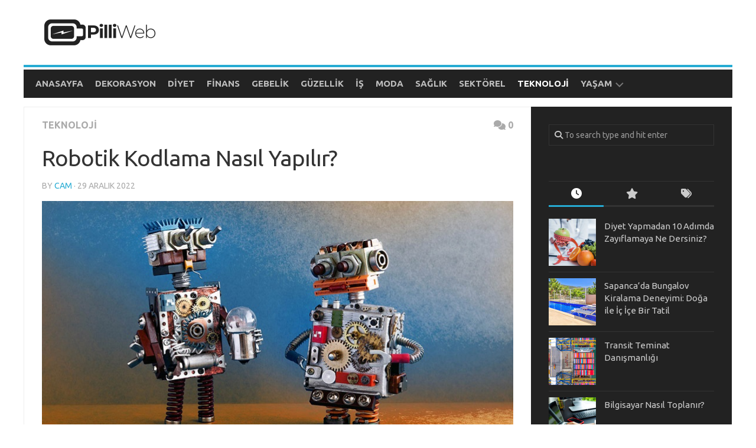

--- FILE ---
content_type: text/html; charset=UTF-8
request_url: https://www.pilliweb.com/robotik-kodlama-nasil-yapilir/
body_size: 11685
content:
<!DOCTYPE html> 
<html class="no-js" lang="tr" prefix="og: https://ogp.me/ns#">
<head>
<meta charset="UTF-8">
<meta name="viewport" content="width=device-width, initial-scale=1.0">
<link rel="profile" href="https://gmpg.org/xfn/11">
<style>img:is([sizes="auto" i], [sizes^="auto," i]) { contain-intrinsic-size: 3000px 1500px }</style>
<script>document.documentElement.className = document.documentElement.className.replace("no-js","js");</script>
<!-- Rank Math&#039;a Göre Arama Motoru Optimizasyonu - https://rankmath.com/ -->
<title>Robotik Kodlama Nasıl Yapılır? | Pilli Web</title>
<meta name="description" content="Robotik kodlama, robotların programlanması ve yönetilmesine yönelik bir faaliyet olup, çeşitli robotik platformlar ve programlama dilleri kullanılarak"/>
<meta name="robots" content="follow, index, max-snippet:-1, max-video-preview:-1, max-image-preview:large"/>
<link rel="canonical" href="https://www.pilliweb.com/robotik-kodlama-nasil-yapilir/" />
<meta property="og:locale" content="tr_TR" />
<meta property="og:type" content="article" />
<meta property="og:title" content="Robotik Kodlama Nasıl Yapılır? | Pilli Web" />
<meta property="og:description" content="Robotik kodlama, robotların programlanması ve yönetilmesine yönelik bir faaliyet olup, çeşitli robotik platformlar ve programlama dilleri kullanılarak" />
<meta property="og:url" content="https://www.pilliweb.com/robotik-kodlama-nasil-yapilir/" />
<meta property="og:site_name" content="Pilli Web" />
<meta property="article:section" content="Teknoloji" />
<meta property="og:image" content="https://www.pilliweb.com/wp-content/uploads/2022/12/robotik-kodlama-nasil-yapilir.jpeg" />
<meta property="og:image:secure_url" content="https://www.pilliweb.com/wp-content/uploads/2022/12/robotik-kodlama-nasil-yapilir.jpeg" />
<meta property="og:image:width" content="800" />
<meta property="og:image:height" content="450" />
<meta property="og:image:alt" content="robotik kodlama nasıl yapılır" />
<meta property="og:image:type" content="image/jpeg" />
<meta property="article:published_time" content="2022-12-29T17:42:00+03:00" />
<meta name="twitter:card" content="summary_large_image" />
<meta name="twitter:title" content="Robotik Kodlama Nasıl Yapılır? | Pilli Web" />
<meta name="twitter:description" content="Robotik kodlama, robotların programlanması ve yönetilmesine yönelik bir faaliyet olup, çeşitli robotik platformlar ve programlama dilleri kullanılarak" />
<meta name="twitter:image" content="https://www.pilliweb.com/wp-content/uploads/2022/12/robotik-kodlama-nasil-yapilir.jpeg" />
<meta name="twitter:label1" content="Yazan" />
<meta name="twitter:data1" content="cam" />
<meta name="twitter:label2" content="Okuma süresi" />
<meta name="twitter:data2" content="1 dakika" />
<script type="application/ld+json" class="rank-math-schema">{"@context":"https://schema.org","@graph":[{"@type":["Person","Organization"],"@id":"https://www.pilliweb.com/#person","name":"cam","logo":{"@type":"ImageObject","@id":"https://www.pilliweb.com/#logo","url":"https://www.pilliweb.com/wp-content/uploads/2020/06/pilli-logo.png","contentUrl":"https://www.pilliweb.com/wp-content/uploads/2020/06/pilli-logo.png","caption":"Pilli Web","inLanguage":"tr","width":"400","height":"120"},"image":{"@type":"ImageObject","@id":"https://www.pilliweb.com/#logo","url":"https://www.pilliweb.com/wp-content/uploads/2020/06/pilli-logo.png","contentUrl":"https://www.pilliweb.com/wp-content/uploads/2020/06/pilli-logo.png","caption":"Pilli Web","inLanguage":"tr","width":"400","height":"120"}},{"@type":"WebSite","@id":"https://www.pilliweb.com/#website","url":"https://www.pilliweb.com","name":"Pilli Web","publisher":{"@id":"https://www.pilliweb.com/#person"},"inLanguage":"tr"},{"@type":"ImageObject","@id":"https://www.pilliweb.com/wp-content/uploads/2022/12/robotik-kodlama-nasil-yapilir.jpeg","url":"https://www.pilliweb.com/wp-content/uploads/2022/12/robotik-kodlama-nasil-yapilir.jpeg","width":"800","height":"450","caption":"robotik kodlama nas\u0131l yap\u0131l\u0131r","inLanguage":"tr"},{"@type":"WebPage","@id":"https://www.pilliweb.com/robotik-kodlama-nasil-yapilir/#webpage","url":"https://www.pilliweb.com/robotik-kodlama-nasil-yapilir/","name":"Robotik Kodlama Nas\u0131l Yap\u0131l\u0131r? | Pilli Web","datePublished":"2022-12-29T17:42:00+03:00","dateModified":"2022-12-29T17:42:00+03:00","isPartOf":{"@id":"https://www.pilliweb.com/#website"},"primaryImageOfPage":{"@id":"https://www.pilliweb.com/wp-content/uploads/2022/12/robotik-kodlama-nasil-yapilir.jpeg"},"inLanguage":"tr"},{"@type":"Person","@id":"https://www.pilliweb.com/robotik-kodlama-nasil-yapilir/#author","name":"cam","image":{"@type":"ImageObject","@id":"https://secure.gravatar.com/avatar/1908474136f48ef2c7bbafcf04ab1f9cd357f4404e318592b5655dd04214c475?s=96&amp;d=mm&amp;r=g","url":"https://secure.gravatar.com/avatar/1908474136f48ef2c7bbafcf04ab1f9cd357f4404e318592b5655dd04214c475?s=96&amp;d=mm&amp;r=g","caption":"cam","inLanguage":"tr"}},{"@type":"BlogPosting","headline":"Robotik Kodlama Nas\u0131l Yap\u0131l\u0131r? | Pilli Web","datePublished":"2022-12-29T17:42:00+03:00","dateModified":"2022-12-29T17:42:00+03:00","articleSection":"Teknoloji","author":{"@id":"https://www.pilliweb.com/robotik-kodlama-nasil-yapilir/#author","name":"cam"},"publisher":{"@id":"https://www.pilliweb.com/#person"},"description":"Robotik kodlama, robotlar\u0131n programlanmas\u0131 ve y\u00f6netilmesine y\u00f6nelik bir faaliyet olup, \u00e7e\u015fitli robotik platformlar ve programlama dilleri kullan\u0131larak","name":"Robotik Kodlama Nas\u0131l Yap\u0131l\u0131r? | Pilli Web","@id":"https://www.pilliweb.com/robotik-kodlama-nasil-yapilir/#richSnippet","isPartOf":{"@id":"https://www.pilliweb.com/robotik-kodlama-nasil-yapilir/#webpage"},"image":{"@id":"https://www.pilliweb.com/wp-content/uploads/2022/12/robotik-kodlama-nasil-yapilir.jpeg"},"inLanguage":"tr","mainEntityOfPage":{"@id":"https://www.pilliweb.com/robotik-kodlama-nasil-yapilir/#webpage"}}]}</script>
<!-- /Rank Math WordPress SEO eklentisi -->
<link rel='dns-prefetch' href='//www.googletagmanager.com' />
<link rel='dns-prefetch' href='//fonts.googleapis.com' />
<link rel='dns-prefetch' href='//pagead2.googlesyndication.com' />
<link rel="alternate" type="application/rss+xml" title="Pilli Web &raquo; akışı" href="https://www.pilliweb.com/feed/" />
<link rel="alternate" type="application/rss+xml" title="Pilli Web &raquo; yorum akışı" href="https://www.pilliweb.com/comments/feed/" />
<link rel="alternate" type="application/rss+xml" title="Pilli Web &raquo; Robotik Kodlama Nasıl Yapılır? yorum akışı" href="https://www.pilliweb.com/robotik-kodlama-nasil-yapilir/feed/" />
<!-- <link rel='stylesheet' id='wp-block-library-css' href='https://www.pilliweb.com/wp-includes/css/dist/block-library/style.min.css?ver=6.8.1' type='text/css' media='all' /> -->
<link rel="stylesheet" type="text/css" href="//www.pilliweb.com/wp-content/cache/wpfc-minified/fs4q8pcz/44205.css" media="all"/>
<style id='classic-theme-styles-inline-css' type='text/css'>
/*! This file is auto-generated */
.wp-block-button__link{color:#fff;background-color:#32373c;border-radius:9999px;box-shadow:none;text-decoration:none;padding:calc(.667em + 2px) calc(1.333em + 2px);font-size:1.125em}.wp-block-file__button{background:#32373c;color:#fff;text-decoration:none}
</style>
<style id='rank-math-toc-block-style-inline-css' type='text/css'>
.wp-block-rank-math-toc-block nav ol{counter-reset:item}.wp-block-rank-math-toc-block nav ol li{display:block}.wp-block-rank-math-toc-block nav ol li:before{content:counters(item, ".") ". ";counter-increment:item}
</style>
<style id='rank-math-rich-snippet-style-inline-css' type='text/css'>
/*!
* Plugin:  Rank Math
* URL: https://rankmath.com/wordpress/plugin/seo-suite/
* Name:  rank-math-review-snippet.css
*/@-webkit-keyframes spin{0%{-webkit-transform:rotate(0deg)}100%{-webkit-transform:rotate(-360deg)}}@keyframes spin{0%{-webkit-transform:rotate(0deg)}100%{-webkit-transform:rotate(-360deg)}}@keyframes bounce{from{-webkit-transform:translateY(0px);transform:translateY(0px)}to{-webkit-transform:translateY(-5px);transform:translateY(-5px)}}@-webkit-keyframes bounce{from{-webkit-transform:translateY(0px);transform:translateY(0px)}to{-webkit-transform:translateY(-5px);transform:translateY(-5px)}}@-webkit-keyframes loading{0%{background-size:20% 50% ,20% 50% ,20% 50%}20%{background-size:20% 20% ,20% 50% ,20% 50%}40%{background-size:20% 100%,20% 20% ,20% 50%}60%{background-size:20% 50% ,20% 100%,20% 20%}80%{background-size:20% 50% ,20% 50% ,20% 100%}100%{background-size:20% 50% ,20% 50% ,20% 50%}}@keyframes loading{0%{background-size:20% 50% ,20% 50% ,20% 50%}20%{background-size:20% 20% ,20% 50% ,20% 50%}40%{background-size:20% 100%,20% 20% ,20% 50%}60%{background-size:20% 50% ,20% 100%,20% 20%}80%{background-size:20% 50% ,20% 50% ,20% 100%}100%{background-size:20% 50% ,20% 50% ,20% 50%}}:root{--rankmath-wp-adminbar-height: 0}#rank-math-rich-snippet-wrapper{overflow:hidden}#rank-math-rich-snippet-wrapper h5.rank-math-title{display:block;font-size:18px;line-height:1.4}#rank-math-rich-snippet-wrapper .rank-math-review-image{float:right;max-width:40%;margin-left:15px}#rank-math-rich-snippet-wrapper .rank-math-review-data{margin-bottom:15px}#rank-math-rich-snippet-wrapper .rank-math-total-wrapper{width:100%;padding:0 0 20px 0;float:left;clear:both;position:relative;-webkit-box-sizing:border-box;box-sizing:border-box}#rank-math-rich-snippet-wrapper .rank-math-total-wrapper .rank-math-total{border:0;display:block;margin:0;width:auto;float:left;text-align:left;padding:0;font-size:24px;line-height:1;font-weight:700;-webkit-box-sizing:border-box;box-sizing:border-box;overflow:hidden}#rank-math-rich-snippet-wrapper .rank-math-total-wrapper .rank-math-review-star{float:left;margin-left:15px;margin-top:5px;position:relative;z-index:99;line-height:1}#rank-math-rich-snippet-wrapper .rank-math-total-wrapper .rank-math-review-star .rank-math-review-result-wrapper{display:inline-block;white-space:nowrap;position:relative;color:#e7e7e7}#rank-math-rich-snippet-wrapper .rank-math-total-wrapper .rank-math-review-star .rank-math-review-result-wrapper .rank-math-review-result{position:absolute;top:0;left:0;overflow:hidden;white-space:nowrap;color:#ffbe01}#rank-math-rich-snippet-wrapper .rank-math-total-wrapper .rank-math-review-star .rank-math-review-result-wrapper i{font-size:18px;-webkit-text-stroke-width:1px;font-style:normal;padding:0 2px;line-height:inherit}#rank-math-rich-snippet-wrapper .rank-math-total-wrapper .rank-math-review-star .rank-math-review-result-wrapper i:before{content:"\2605"}body.rtl #rank-math-rich-snippet-wrapper .rank-math-review-image{float:left;margin-left:0;margin-right:15px}body.rtl #rank-math-rich-snippet-wrapper .rank-math-total-wrapper .rank-math-total{float:right}body.rtl #rank-math-rich-snippet-wrapper .rank-math-total-wrapper .rank-math-review-star{float:right;margin-left:0;margin-right:15px}body.rtl #rank-math-rich-snippet-wrapper .rank-math-total-wrapper .rank-math-review-star .rank-math-review-result{left:auto;right:0}@media screen and (max-width: 480px){#rank-math-rich-snippet-wrapper .rank-math-review-image{display:block;max-width:100%;width:100%;text-align:center;margin-right:0}#rank-math-rich-snippet-wrapper .rank-math-review-data{clear:both}}.clear{clear:both}
</style>
<style id='global-styles-inline-css' type='text/css'>
:root{--wp--preset--aspect-ratio--square: 1;--wp--preset--aspect-ratio--4-3: 4/3;--wp--preset--aspect-ratio--3-4: 3/4;--wp--preset--aspect-ratio--3-2: 3/2;--wp--preset--aspect-ratio--2-3: 2/3;--wp--preset--aspect-ratio--16-9: 16/9;--wp--preset--aspect-ratio--9-16: 9/16;--wp--preset--color--black: #000000;--wp--preset--color--cyan-bluish-gray: #abb8c3;--wp--preset--color--white: #ffffff;--wp--preset--color--pale-pink: #f78da7;--wp--preset--color--vivid-red: #cf2e2e;--wp--preset--color--luminous-vivid-orange: #ff6900;--wp--preset--color--luminous-vivid-amber: #fcb900;--wp--preset--color--light-green-cyan: #7bdcb5;--wp--preset--color--vivid-green-cyan: #00d084;--wp--preset--color--pale-cyan-blue: #8ed1fc;--wp--preset--color--vivid-cyan-blue: #0693e3;--wp--preset--color--vivid-purple: #9b51e0;--wp--preset--gradient--vivid-cyan-blue-to-vivid-purple: linear-gradient(135deg,rgba(6,147,227,1) 0%,rgb(155,81,224) 100%);--wp--preset--gradient--light-green-cyan-to-vivid-green-cyan: linear-gradient(135deg,rgb(122,220,180) 0%,rgb(0,208,130) 100%);--wp--preset--gradient--luminous-vivid-amber-to-luminous-vivid-orange: linear-gradient(135deg,rgba(252,185,0,1) 0%,rgba(255,105,0,1) 100%);--wp--preset--gradient--luminous-vivid-orange-to-vivid-red: linear-gradient(135deg,rgba(255,105,0,1) 0%,rgb(207,46,46) 100%);--wp--preset--gradient--very-light-gray-to-cyan-bluish-gray: linear-gradient(135deg,rgb(238,238,238) 0%,rgb(169,184,195) 100%);--wp--preset--gradient--cool-to-warm-spectrum: linear-gradient(135deg,rgb(74,234,220) 0%,rgb(151,120,209) 20%,rgb(207,42,186) 40%,rgb(238,44,130) 60%,rgb(251,105,98) 80%,rgb(254,248,76) 100%);--wp--preset--gradient--blush-light-purple: linear-gradient(135deg,rgb(255,206,236) 0%,rgb(152,150,240) 100%);--wp--preset--gradient--blush-bordeaux: linear-gradient(135deg,rgb(254,205,165) 0%,rgb(254,45,45) 50%,rgb(107,0,62) 100%);--wp--preset--gradient--luminous-dusk: linear-gradient(135deg,rgb(255,203,112) 0%,rgb(199,81,192) 50%,rgb(65,88,208) 100%);--wp--preset--gradient--pale-ocean: linear-gradient(135deg,rgb(255,245,203) 0%,rgb(182,227,212) 50%,rgb(51,167,181) 100%);--wp--preset--gradient--electric-grass: linear-gradient(135deg,rgb(202,248,128) 0%,rgb(113,206,126) 100%);--wp--preset--gradient--midnight: linear-gradient(135deg,rgb(2,3,129) 0%,rgb(40,116,252) 100%);--wp--preset--font-size--small: 13px;--wp--preset--font-size--medium: 20px;--wp--preset--font-size--large: 36px;--wp--preset--font-size--x-large: 42px;--wp--preset--spacing--20: 0.44rem;--wp--preset--spacing--30: 0.67rem;--wp--preset--spacing--40: 1rem;--wp--preset--spacing--50: 1.5rem;--wp--preset--spacing--60: 2.25rem;--wp--preset--spacing--70: 3.38rem;--wp--preset--spacing--80: 5.06rem;--wp--preset--shadow--natural: 6px 6px 9px rgba(0, 0, 0, 0.2);--wp--preset--shadow--deep: 12px 12px 50px rgba(0, 0, 0, 0.4);--wp--preset--shadow--sharp: 6px 6px 0px rgba(0, 0, 0, 0.2);--wp--preset--shadow--outlined: 6px 6px 0px -3px rgba(255, 255, 255, 1), 6px 6px rgba(0, 0, 0, 1);--wp--preset--shadow--crisp: 6px 6px 0px rgba(0, 0, 0, 1);}:where(.is-layout-flex){gap: 0.5em;}:where(.is-layout-grid){gap: 0.5em;}body .is-layout-flex{display: flex;}.is-layout-flex{flex-wrap: wrap;align-items: center;}.is-layout-flex > :is(*, div){margin: 0;}body .is-layout-grid{display: grid;}.is-layout-grid > :is(*, div){margin: 0;}:where(.wp-block-columns.is-layout-flex){gap: 2em;}:where(.wp-block-columns.is-layout-grid){gap: 2em;}:where(.wp-block-post-template.is-layout-flex){gap: 1.25em;}:where(.wp-block-post-template.is-layout-grid){gap: 1.25em;}.has-black-color{color: var(--wp--preset--color--black) !important;}.has-cyan-bluish-gray-color{color: var(--wp--preset--color--cyan-bluish-gray) !important;}.has-white-color{color: var(--wp--preset--color--white) !important;}.has-pale-pink-color{color: var(--wp--preset--color--pale-pink) !important;}.has-vivid-red-color{color: var(--wp--preset--color--vivid-red) !important;}.has-luminous-vivid-orange-color{color: var(--wp--preset--color--luminous-vivid-orange) !important;}.has-luminous-vivid-amber-color{color: var(--wp--preset--color--luminous-vivid-amber) !important;}.has-light-green-cyan-color{color: var(--wp--preset--color--light-green-cyan) !important;}.has-vivid-green-cyan-color{color: var(--wp--preset--color--vivid-green-cyan) !important;}.has-pale-cyan-blue-color{color: var(--wp--preset--color--pale-cyan-blue) !important;}.has-vivid-cyan-blue-color{color: var(--wp--preset--color--vivid-cyan-blue) !important;}.has-vivid-purple-color{color: var(--wp--preset--color--vivid-purple) !important;}.has-black-background-color{background-color: var(--wp--preset--color--black) !important;}.has-cyan-bluish-gray-background-color{background-color: var(--wp--preset--color--cyan-bluish-gray) !important;}.has-white-background-color{background-color: var(--wp--preset--color--white) !important;}.has-pale-pink-background-color{background-color: var(--wp--preset--color--pale-pink) !important;}.has-vivid-red-background-color{background-color: var(--wp--preset--color--vivid-red) !important;}.has-luminous-vivid-orange-background-color{background-color: var(--wp--preset--color--luminous-vivid-orange) !important;}.has-luminous-vivid-amber-background-color{background-color: var(--wp--preset--color--luminous-vivid-amber) !important;}.has-light-green-cyan-background-color{background-color: var(--wp--preset--color--light-green-cyan) !important;}.has-vivid-green-cyan-background-color{background-color: var(--wp--preset--color--vivid-green-cyan) !important;}.has-pale-cyan-blue-background-color{background-color: var(--wp--preset--color--pale-cyan-blue) !important;}.has-vivid-cyan-blue-background-color{background-color: var(--wp--preset--color--vivid-cyan-blue) !important;}.has-vivid-purple-background-color{background-color: var(--wp--preset--color--vivid-purple) !important;}.has-black-border-color{border-color: var(--wp--preset--color--black) !important;}.has-cyan-bluish-gray-border-color{border-color: var(--wp--preset--color--cyan-bluish-gray) !important;}.has-white-border-color{border-color: var(--wp--preset--color--white) !important;}.has-pale-pink-border-color{border-color: var(--wp--preset--color--pale-pink) !important;}.has-vivid-red-border-color{border-color: var(--wp--preset--color--vivid-red) !important;}.has-luminous-vivid-orange-border-color{border-color: var(--wp--preset--color--luminous-vivid-orange) !important;}.has-luminous-vivid-amber-border-color{border-color: var(--wp--preset--color--luminous-vivid-amber) !important;}.has-light-green-cyan-border-color{border-color: var(--wp--preset--color--light-green-cyan) !important;}.has-vivid-green-cyan-border-color{border-color: var(--wp--preset--color--vivid-green-cyan) !important;}.has-pale-cyan-blue-border-color{border-color: var(--wp--preset--color--pale-cyan-blue) !important;}.has-vivid-cyan-blue-border-color{border-color: var(--wp--preset--color--vivid-cyan-blue) !important;}.has-vivid-purple-border-color{border-color: var(--wp--preset--color--vivid-purple) !important;}.has-vivid-cyan-blue-to-vivid-purple-gradient-background{background: var(--wp--preset--gradient--vivid-cyan-blue-to-vivid-purple) !important;}.has-light-green-cyan-to-vivid-green-cyan-gradient-background{background: var(--wp--preset--gradient--light-green-cyan-to-vivid-green-cyan) !important;}.has-luminous-vivid-amber-to-luminous-vivid-orange-gradient-background{background: var(--wp--preset--gradient--luminous-vivid-amber-to-luminous-vivid-orange) !important;}.has-luminous-vivid-orange-to-vivid-red-gradient-background{background: var(--wp--preset--gradient--luminous-vivid-orange-to-vivid-red) !important;}.has-very-light-gray-to-cyan-bluish-gray-gradient-background{background: var(--wp--preset--gradient--very-light-gray-to-cyan-bluish-gray) !important;}.has-cool-to-warm-spectrum-gradient-background{background: var(--wp--preset--gradient--cool-to-warm-spectrum) !important;}.has-blush-light-purple-gradient-background{background: var(--wp--preset--gradient--blush-light-purple) !important;}.has-blush-bordeaux-gradient-background{background: var(--wp--preset--gradient--blush-bordeaux) !important;}.has-luminous-dusk-gradient-background{background: var(--wp--preset--gradient--luminous-dusk) !important;}.has-pale-ocean-gradient-background{background: var(--wp--preset--gradient--pale-ocean) !important;}.has-electric-grass-gradient-background{background: var(--wp--preset--gradient--electric-grass) !important;}.has-midnight-gradient-background{background: var(--wp--preset--gradient--midnight) !important;}.has-small-font-size{font-size: var(--wp--preset--font-size--small) !important;}.has-medium-font-size{font-size: var(--wp--preset--font-size--medium) !important;}.has-large-font-size{font-size: var(--wp--preset--font-size--large) !important;}.has-x-large-font-size{font-size: var(--wp--preset--font-size--x-large) !important;}
:where(.wp-block-post-template.is-layout-flex){gap: 1.25em;}:where(.wp-block-post-template.is-layout-grid){gap: 1.25em;}
:where(.wp-block-columns.is-layout-flex){gap: 2em;}:where(.wp-block-columns.is-layout-grid){gap: 2em;}
:root :where(.wp-block-pullquote){font-size: 1.5em;line-height: 1.6;}
</style>
<!-- <link rel='stylesheet' id='ez-toc-css' href='https://www.pilliweb.com/wp-content/plugins/easy-table-of-contents/assets/css/screen.min.css?ver=2.0.72' type='text/css' media='all' /> -->
<link rel="stylesheet" type="text/css" href="//www.pilliweb.com/wp-content/cache/wpfc-minified/20g427fu/4420n.css" media="all"/>
<style id='ez-toc-inline-css' type='text/css'>
div#ez-toc-container .ez-toc-title {font-size: 100%;}div#ez-toc-container .ez-toc-title {font-weight: 700;}div#ez-toc-container ul li {font-size: 95%;}div#ez-toc-container ul li {font-weight: 500;}div#ez-toc-container nav ul ul li {font-size: 90%;}div#ez-toc-container {width: 100%;}
.ez-toc-container-direction {direction: ltr;}.ez-toc-counter ul{counter-reset: item ;}.ez-toc-counter nav ul li a::before {content: counters(item, '.', decimal) '. ';display: inline-block;counter-increment: item;flex-grow: 0;flex-shrink: 0;margin-right: .2em; float: left; }.ez-toc-widget-direction {direction: ltr;}.ez-toc-widget-container ul{counter-reset: item ;}.ez-toc-widget-container nav ul li a::before {content: counters(item, '.', decimal) '. ';display: inline-block;counter-increment: item;flex-grow: 0;flex-shrink: 0;margin-right: .2em; float: left; }
</style>
<!-- <link rel='stylesheet' id='kontrast-style-css' href='https://www.pilliweb.com/wp-content/themes/kontrast/style.css?ver=6.8.1' type='text/css' media='all' /> -->
<link rel="stylesheet" type="text/css" href="//www.pilliweb.com/wp-content/cache/wpfc-minified/fs6mic3j/44205.css" media="all"/>
<style id='kontrast-style-inline-css' type='text/css'>
body { font-family: "Ubuntu", Arial, sans-serif; }
.container-inner, #nav-topbar-nav.nav-menu:not(.mobile) { max-width: 1200px; }
</style>
<!-- <link rel='stylesheet' id='kontrast-responsive-css' href='https://www.pilliweb.com/wp-content/themes/kontrast/responsive.css?ver=6.8.1' type='text/css' media='all' /> -->
<!-- <link rel='stylesheet' id='kontrast-font-awesome-css' href='https://www.pilliweb.com/wp-content/themes/kontrast/fonts/all.min.css?ver=6.8.1' type='text/css' media='all' /> -->
<link rel="stylesheet" type="text/css" href="//www.pilliweb.com/wp-content/cache/wpfc-minified/gi21ivx/44205.css" media="all"/>
<link rel='stylesheet' id='ubuntu-css' href='//fonts.googleapis.com/css?family=Ubuntu%3A400%2C400italic%2C300italic%2C300%2C700&#038;subset=latin%2Clatin-ext&#038;ver=6.8.1' type='text/css' media='all' />
<style id='akismet-widget-style-inline-css' type='text/css'>
.a-stats {
--akismet-color-mid-green: #357b49;
--akismet-color-white: #fff;
--akismet-color-light-grey: #f6f7f7;
max-width: 350px;
width: auto;
}
.a-stats * {
all: unset;
box-sizing: border-box;
}
.a-stats strong {
font-weight: 600;
}
.a-stats a.a-stats__link,
.a-stats a.a-stats__link:visited,
.a-stats a.a-stats__link:active {
background: var(--akismet-color-mid-green);
border: none;
box-shadow: none;
border-radius: 8px;
color: var(--akismet-color-white);
cursor: pointer;
display: block;
font-family: -apple-system, BlinkMacSystemFont, 'Segoe UI', 'Roboto', 'Oxygen-Sans', 'Ubuntu', 'Cantarell', 'Helvetica Neue', sans-serif;
font-weight: 500;
padding: 12px;
text-align: center;
text-decoration: none;
transition: all 0.2s ease;
}
/* Extra specificity to deal with TwentyTwentyOne focus style */
.widget .a-stats a.a-stats__link:focus {
background: var(--akismet-color-mid-green);
color: var(--akismet-color-white);
text-decoration: none;
}
.a-stats a.a-stats__link:hover {
filter: brightness(110%);
box-shadow: 0 4px 12px rgba(0, 0, 0, 0.06), 0 0 2px rgba(0, 0, 0, 0.16);
}
.a-stats .count {
color: var(--akismet-color-white);
display: block;
font-size: 1.5em;
line-height: 1.4;
padding: 0 13px;
white-space: nowrap;
}
</style>
<script src='//www.pilliweb.com/wp-content/cache/wpfc-minified/l97do5fo/44205.js' type="text/javascript"></script>
<!-- <script type="text/javascript" src="https://www.pilliweb.com/wp-includes/js/jquery/jquery.min.js?ver=3.7.1" id="jquery-core-js"></script> -->
<!-- <script type="text/javascript" src="https://www.pilliweb.com/wp-includes/js/jquery/jquery-migrate.min.js?ver=3.4.1" id="jquery-migrate-js"></script> -->
<!-- <script type="text/javascript" src="https://www.pilliweb.com/wp-content/themes/kontrast/js/jquery.flexslider.min.js?ver=6.8.1" id="kontrast-flexslider-js"></script> -->
<!-- Site Kit tarafından eklenen Google etiketi (gtag.js) snippet&#039;i -->
<!-- Google Analytics snippet added by Site Kit -->
<script type="text/javascript" src="https://www.googletagmanager.com/gtag/js?id=G-LLQYH6ZJW6" id="google_gtagjs-js" async></script>
<script type="text/javascript" id="google_gtagjs-js-after">
/* <![CDATA[ */
window.dataLayer = window.dataLayer || [];function gtag(){dataLayer.push(arguments);}
gtag("set","linker",{"domains":["www.pilliweb.com"]});
gtag("js", new Date());
gtag("set", "developer_id.dZTNiMT", true);
gtag("config", "G-LLQYH6ZJW6");
/* ]]> */
</script>
<!-- Site Kit tarafından eklenen Google etiketi (gtag.js) snippet&#039;ini sonlandırın -->
<link rel="https://api.w.org/" href="https://www.pilliweb.com/wp-json/" /><link rel="alternate" title="JSON" type="application/json" href="https://www.pilliweb.com/wp-json/wp/v2/posts/5273" /><link rel="EditURI" type="application/rsd+xml" title="RSD" href="https://www.pilliweb.com/xmlrpc.php?rsd" />
<meta name="generator" content="WordPress 6.8.1" />
<link rel='shortlink' href='https://www.pilliweb.com/?p=5273' />
<link rel="alternate" title="oEmbed (JSON)" type="application/json+oembed" href="https://www.pilliweb.com/wp-json/oembed/1.0/embed?url=https%3A%2F%2Fwww.pilliweb.com%2Frobotik-kodlama-nasil-yapilir%2F" />
<link rel="alternate" title="oEmbed (XML)" type="text/xml+oembed" href="https://www.pilliweb.com/wp-json/oembed/1.0/embed?url=https%3A%2F%2Fwww.pilliweb.com%2Frobotik-kodlama-nasil-yapilir%2F&#038;format=xml" />
<meta name="generator" content="Site Kit by Google 1.145.0" /><!-- HFCM by 99 Robots - Snippet # 1: adsense takip kodu -->
<script async src="https://pagead2.googlesyndication.com/pagead/js/adsbygoogle.js?client=ca-pub-7552885756976758"
crossorigin="anonymous"></script>
<!-- /end HFCM by 99 Robots -->
<!-- Site Kit tarafından eklenen Google AdSense meta etiketleri -->
<meta name="google-adsense-platform-account" content="ca-host-pub-2644536267352236">
<meta name="google-adsense-platform-domain" content="sitekit.withgoogle.com">
<!-- Site Kit tarafından eklenen Google AdSense meta etiketlerine son verin -->
<style type="text/css">.broken_link, a.broken_link {
text-decoration: line-through;
}</style>
<!-- Google AdSense snippet added by Site Kit -->
<script type="text/javascript" async="async" src="https://pagead2.googlesyndication.com/pagead/js/adsbygoogle.js?client=ca-pub-7552885756976758&amp;host=ca-host-pub-2644536267352236" crossorigin="anonymous"></script>
<!-- End Google AdSense snippet added by Site Kit -->
<link rel="icon" href="https://www.pilliweb.com/wp-content/uploads/2020/06/cropped-fav-160x160.png" sizes="32x32" />
<link rel="icon" href="https://www.pilliweb.com/wp-content/uploads/2020/06/cropped-fav-320x320.png" sizes="192x192" />
<link rel="apple-touch-icon" href="https://www.pilliweb.com/wp-content/uploads/2020/06/cropped-fav-320x320.png" />
<meta name="msapplication-TileImage" content="https://www.pilliweb.com/wp-content/uploads/2020/06/cropped-fav-320x320.png" />
<style id="kirki-inline-styles"></style></head>
<body class="wp-singular post-template-default single single-post postid-5273 single-format-standard wp-custom-logo wp-theme-kontrast col-2cl full-width">
<a class="skip-link screen-reader-text" href="#page">Skip to content</a>
<div id="wrapper">
<header id="header">
<div class="container-inner group">
<div class="group pad">
<p class="site-title"><a href="https://www.pilliweb.com/" rel="home"><img src="https://www.pilliweb.com/wp-content/uploads/2020/06/pilli-logo.png" alt="Pilli Web"></a></p>
<p class="site-description"></p>
</div>
<div id="wrap-nav-header" class="wrap-nav">
<nav id="nav-header-nav" class="main-navigation nav-menu">
<button class="menu-toggle" aria-controls="primary-menu" aria-expanded="false">
<span class="screen-reader-text">Expand Menu</span><div class="menu-toggle-icon"><span></span><span></span><span></span></div>			</button>
<div class="menu-menu-container"><ul id="nav-header" class="menu"><li id="menu-item-3203" class="menu-item menu-item-type-custom menu-item-object-custom menu-item-home menu-item-3203"><span class="menu-item-wrapper"><a href="https://www.pilliweb.com/">Anasayfa</a></span></li>
<li id="menu-item-3913" class="menu-item menu-item-type-taxonomy menu-item-object-category menu-item-3913"><span class="menu-item-wrapper"><a href="https://www.pilliweb.com/dekorasyon/">Dekorasyon</a></span></li>
<li id="menu-item-3914" class="menu-item menu-item-type-taxonomy menu-item-object-category menu-item-3914"><span class="menu-item-wrapper"><a href="https://www.pilliweb.com/diyet/">Diyet</a></span></li>
<li id="menu-item-3915" class="menu-item menu-item-type-taxonomy menu-item-object-category menu-item-3915"><span class="menu-item-wrapper"><a href="https://www.pilliweb.com/finans/">Finans</a></span></li>
<li id="menu-item-3916" class="menu-item menu-item-type-taxonomy menu-item-object-category menu-item-3916"><span class="menu-item-wrapper"><a href="https://www.pilliweb.com/gebelik/">Gebelik</a></span></li>
<li id="menu-item-3917" class="menu-item menu-item-type-taxonomy menu-item-object-category menu-item-3917"><span class="menu-item-wrapper"><a href="https://www.pilliweb.com/guzellik/">Güzellik</a></span></li>
<li id="menu-item-3918" class="menu-item menu-item-type-taxonomy menu-item-object-category menu-item-3918"><span class="menu-item-wrapper"><a href="https://www.pilliweb.com/is/">İş</a></span></li>
<li id="menu-item-3919" class="menu-item menu-item-type-taxonomy menu-item-object-category menu-item-3919"><span class="menu-item-wrapper"><a href="https://www.pilliweb.com/moda/">Moda</a></span></li>
<li id="menu-item-3920" class="menu-item menu-item-type-taxonomy menu-item-object-category menu-item-3920"><span class="menu-item-wrapper"><a href="https://www.pilliweb.com/saglik/">Sağlık</a></span></li>
<li id="menu-item-3921" class="menu-item menu-item-type-taxonomy menu-item-object-category menu-item-3921"><span class="menu-item-wrapper"><a href="https://www.pilliweb.com/sektorel/">Sektörel</a></span></li>
<li id="menu-item-3922" class="menu-item menu-item-type-taxonomy menu-item-object-category current-post-ancestor current-menu-parent current-post-parent menu-item-3922"><span class="menu-item-wrapper"><a href="https://www.pilliweb.com/teknoloji/"><span class="screen-reader-text">Current Page Parent </span>Teknoloji</a></span></li>
<li id="menu-item-3923" class="menu-item menu-item-type-taxonomy menu-item-object-category menu-item-has-children menu-item-3923"><span class="menu-item-wrapper has-arrow"><a href="https://www.pilliweb.com/yasam/">Yaşam</a><button onClick="alxMediaMenu.toggleItem(this)"><span class="screen-reader-text">Toggle Child Menu</span><svg class="svg-icon" aria-hidden="true" role="img" focusable="false" xmlns="http://www.w3.org/2000/svg" width="14" height="8" viewBox="0 0 20 12"><polygon fill="" fill-rule="evenodd" points="1319.899 365.778 1327.678 358 1329.799 360.121 1319.899 370.021 1310 360.121 1312.121 358" transform="translate(-1310 -358)"></polygon></svg></button></span>
<ul class="sub-menu">
<li id="menu-item-3924" class="menu-item menu-item-type-taxonomy menu-item-object-category menu-item-3924"><span class="menu-item-wrapper"><a href="https://www.pilliweb.com/yasam/tatil/">Tatil</a></span></li>
</ul>
</li>
</ul></div>		</nav>
</div>
</div><!--/.container-->
</header><!--/#header-->
<div class="container" id="page">
<div class="container-inner">			
<div class="main">
<div class="main-inner group">
<div class="content">
<div class="page-title pad group">
<ul class="meta-single group">
<li class="category"><a href="https://www.pilliweb.com/teknoloji/" rel="category tag">Teknoloji</a></li>
<li class="comments"><a href="https://www.pilliweb.com/robotik-kodlama-nasil-yapilir/#respond"><i class="fas fa-comments"></i>0</a></li>
</ul>
</div><!--/.page-title-->
<div class="pad group">
<article class="post-5273 post type-post status-publish format-standard has-post-thumbnail hentry category-teknoloji">
<div class="post-inner group">
<h1 class="post-title">Robotik Kodlama Nasıl Yapılır?</h1>
<p class="post-byline">by <a href="https://www.pilliweb.com/author/cam/" title="cam tarafından yazılan yazılar" rel="author">cam</a> &middot; 29 Aralık 2022</p>
<div class="clear"></div>
<div class="entry ">
<div class="entry-inner">
<figure class="wp-block-image size-full"><img fetchpriority="high" decoding="async" width="800" height="450" src="https://www.pilliweb.com/wp-content/uploads/2022/12/robotik-kodlama-nasil-yapilir.jpeg" alt="robotik kodlama nasıl yapılır" class="wp-image-5274" srcset="https://www.pilliweb.com/wp-content/uploads/2022/12/robotik-kodlama-nasil-yapilir.jpeg 800w, https://www.pilliweb.com/wp-content/uploads/2022/12/robotik-kodlama-nasil-yapilir-768x432.jpeg 768w" sizes="(max-width: 800px) 100vw, 800px" /></figure>
<p>Robotik kodlama, robotların programlanması ve yönetilmesine yönelik bir faaliyet olup, çeşitli robotik platformlar ve programlama dilleri kullanılarak gerçekleştirilebilir. Aşağıda, robotik kodlama nasıl yapılır detaylıca aktaracağız.</p>
<ol class="wp-block-list" type="1">
<li>İlk olarak, hangi tür bir robot kullanacağınızı ve hangi programlama dilini kullanacağınızı seçmelisiniz. Örneğin, Lego EV3 kitleleri ve Scratch programlama dilini kullanarak bir robot yapmak isteyebilirsiniz.</li>
<li>Daha sonra, robotun nasıl çalıştığını ve hangi özelliklere sahip olduğunu öğrenmelisiniz. Örneğin, robotun hangi sensörleri var, ne tür bir hareket edebilme yeteneğine sahip, ne tür bir güç kaynağına sahip olduğu gibi soruları cevaplamalısınız.</li>
<li>Robotun hangi görevleri yerine getirmeyi planladığınızı belirleyin. Örneğin, bir labirentte ilerlemek, bir nesnenin üzerinden geçmek ya da bir nesnenin yüzeyine yazı yazmak gibi görevler olabilir.</li>
<li>Bu görevleri gerçekleştirebilmek için gereken programlama bloğunu oluşturun. Örneğin, bir labirentte ilerlemek için sensörlerden veri toplayarak labirentin yapısını anlayabilir ve bunu kullanarak doğru yönde ilerleyebilirsiniz.</li>
<li>Oluşturduğunuz programlama bloğunu robotun programlamaya uygun olarak yükleyin. Örneğin, bir Lego EV3 robotu için programlama bloğunu Lego Mindstorms EV3 yazılımı aracılığıyla yükleyebilirsiniz.</li>
<li>Robotu test edin ve görevlerini yerine getirirken düzenlemeler yapın. Örneğin, robotun hareket hızını ayarlamak ya da sensörlerin doğruluğunu kontrol etmek gibi.</li>
</ol>
<p>Bu, genel olarak robotik kodlama nasıl yapılır sorusuna verilebilecek cevaptır. Robotik kodlama, biraz deneyim gerektirebilen bir faaliyet olmasına rağmen, öğrenmeye istekli olmak gerekir.</p>
</div>
<div class="clear"></div>
</div><!--/.entry-->
</div><!--/.post-inner-->
</article><!--/.post-->
<div class="clear"></div>
<ul class="post-nav group">
<li class="next"><a href="https://www.pilliweb.com/kurtaj-sonrasi-kanama-olur-mu/" rel="next"><i class="fas fa-chevron-right"></i><strong>Next story</strong> <span>Kürtaj Sonrası Kanama Olur Mu?</span></a></li>
<li class="previous"><a href="https://www.pilliweb.com/bebekler-ne-zaman-gormeye-baslar/" rel="prev"><i class="fas fa-chevron-left"></i><strong>Previous story</strong> <span>Bebekler Ne Zaman Görmeye Başlar?</span></a></li>
</ul>
<h4 class="heading">
<i class="fas fa-hand-point-right"></i>You may also like...</h4>
<ul class="related-posts group">
<li class="related post-hover">
<article class="post-5077 post type-post status-publish format-standard has-post-thumbnail hentry category-yasam">
<div class="post-thumbnail">
<a href="https://www.pilliweb.com/hibiskus-cayi-nasil-yapilir/">
<img width="520" height="245" src="https://www.pilliweb.com/wp-content/uploads/2022/12/hibiskus-cayi-nasil-yapilir-520x245.jpg" class="attachment-kontrast-medium size-kontrast-medium wp-post-image" alt="hibiskus çayı nasıl yapılır" decoding="async" srcset="https://www.pilliweb.com/wp-content/uploads/2022/12/hibiskus-cayi-nasil-yapilir-520x245.jpg 520w, https://www.pilliweb.com/wp-content/uploads/2022/12/hibiskus-cayi-nasil-yapilir-720x340.jpg 720w" sizes="(max-width: 520px) 100vw, 520px" loading="eager" />																								</a>
<a class="post-comments" href="https://www.pilliweb.com/hibiskus-cayi-nasil-yapilir/#respond"><span><i class="fas fa-comments"></i>0</span></a>
</div><!--/.post-thumbnail-->
<div class="related-inner">
<h4 class="post-title">
<a href="https://www.pilliweb.com/hibiskus-cayi-nasil-yapilir/" rel="bookmark">Hibiskus Çayı Nasıl Yapılır?</a>
</h4><!--/.post-title-->
<div class="post-meta group">
<p class="post-date">21 Aralık 2022</p>
</div><!--/.post-meta-->
</div><!--/.related-inner-->
</article>
</li><!--/.related-->
<li class="related post-hover">
<article class="post-3466 post type-post status-publish format-standard has-post-thumbnail hentry category-sektorel">
<div class="post-thumbnail">
<a href="https://www.pilliweb.com/halilari-silmek-hali-temizligi-icin-yeterli-mi/">
<img width="520" height="245" src="https://www.pilliweb.com/wp-content/uploads/2022/01/hali-520x245.jpg" class="attachment-kontrast-medium size-kontrast-medium wp-post-image" alt="" decoding="async" srcset="https://www.pilliweb.com/wp-content/uploads/2022/01/hali-520x245.jpg 520w, https://www.pilliweb.com/wp-content/uploads/2022/01/hali-720x340.jpg 720w" sizes="(max-width: 520px) 100vw, 520px" loading="eager" />																								</a>
<a class="post-comments" href="https://www.pilliweb.com/halilari-silmek-hali-temizligi-icin-yeterli-mi/#respond"><span><i class="fas fa-comments"></i>0</span></a>
</div><!--/.post-thumbnail-->
<div class="related-inner">
<h4 class="post-title">
<a href="https://www.pilliweb.com/halilari-silmek-hali-temizligi-icin-yeterli-mi/" rel="bookmark">Halıları Silmek Halı Temizliği İçin Yeterli Mi?</a>
</h4><!--/.post-title-->
<div class="post-meta group">
<p class="post-date">19 Ocak 2022</p>
</div><!--/.post-meta-->
</div><!--/.related-inner-->
</article>
</li><!--/.related-->
<li class="related post-hover">
<article class="post-5220 post type-post status-publish format-standard has-post-thumbnail hentry category-saglik">
<div class="post-thumbnail">
<a href="https://www.pilliweb.com/pankreasin-gorevi-nedir/">
<img width="520" height="245" src="https://www.pilliweb.com/wp-content/uploads/2022/12/pankreasin-gorevi-nedir-520x245.jpg" class="attachment-kontrast-medium size-kontrast-medium wp-post-image" alt="pankreasın görevi nedir" decoding="async" srcset="https://www.pilliweb.com/wp-content/uploads/2022/12/pankreasin-gorevi-nedir-520x245.jpg 520w, https://www.pilliweb.com/wp-content/uploads/2022/12/pankreasin-gorevi-nedir-720x340.jpg 720w" sizes="(max-width: 520px) 100vw, 520px" loading="eager" />																								</a>
<a class="post-comments" href="https://www.pilliweb.com/pankreasin-gorevi-nedir/#respond"><span><i class="fas fa-comments"></i>0</span></a>
</div><!--/.post-thumbnail-->
<div class="related-inner">
<h4 class="post-title">
<a href="https://www.pilliweb.com/pankreasin-gorevi-nedir/" rel="bookmark">Pankreasın Görevi Nedir?</a>
</h4><!--/.post-title-->
<div class="post-meta group">
<p class="post-date">27 Aralık 2022</p>
</div><!--/.post-meta-->
</div><!--/.related-inner-->
</article>
</li><!--/.related-->
</ul><!--/.post-related-->
<div id="comments" class="themeform">
<!-- comments open, no comments -->
<div id="respond" class="comment-respond">
<h3 id="reply-title" class="comment-reply-title">Bir yanıt yazın <small><a rel="nofollow" id="cancel-comment-reply-link" href="/robotik-kodlama-nasil-yapilir/#respond" style="display:none;">Yanıtı iptal et</a></small></h3><form action="https://www.pilliweb.com/wp-comments-post.php" method="post" id="commentform" class="comment-form"><p class="comment-notes"><span id="email-notes">E-posta adresiniz yayınlanmayacak.</span> <span class="required-field-message">Gerekli alanlar <span class="required">*</span> ile işaretlenmişlerdir</span></p><p class="comment-form-comment"><label for="comment">Yorum <span class="required">*</span></label> <textarea id="comment" name="comment" cols="45" rows="8" maxlength="65525" required="required"></textarea></p><p class="comment-form-author"><label for="author">Ad <span class="required">*</span></label> <input id="author" name="author" type="text" value="" size="30" maxlength="245" autocomplete="name" required="required" /></p>
<p class="comment-form-email"><label for="email">E-posta <span class="required">*</span></label> <input id="email" name="email" type="text" value="" size="30" maxlength="100" aria-describedby="email-notes" autocomplete="email" required="required" /></p>
<p class="comment-form-url"><label for="url">İnternet sitesi</label> <input id="url" name="url" type="text" value="" size="30" maxlength="200" autocomplete="url" /></p>
<p class="form-submit"><input name="submit" type="submit" id="submit" class="submit" value="Yorum gönder" /> <input type='hidden' name='comment_post_ID' value='5273' id='comment_post_ID' />
<input type='hidden' name='comment_parent' id='comment_parent' value='0' />
</p><p style="display: none;"><input type="hidden" id="akismet_comment_nonce" name="akismet_comment_nonce" value="7b7a6d9209" /></p><p style="display: none !important;" class="akismet-fields-container" data-prefix="ak_"><label>&#916;<textarea name="ak_hp_textarea" cols="45" rows="8" maxlength="100"></textarea></label><input type="hidden" id="ak_js_1" name="ak_js" value="116"/><script>document.getElementById( "ak_js_1" ).setAttribute( "value", ( new Date() ).getTime() );</script></p></form>	</div><!-- #respond -->
</div><!--/#comments-->
</div><!--/.pad-->
</div><!--/.content-->
<div class="sidebar s1 dark">
<a class="sidebar-toggle" title="Expand Sidebar"><i class="fa icon-sidebar-toggle"></i></a>
<div class="sidebar-content">
<div id="search-2" class="widget widget_search"><form method="get" class="searchform themeform" action="https://www.pilliweb.com/">
<div>
<input type="text" class="search" name="s" onblur="if(this.value=='')this.value='To search type and hit enter';" onfocus="if(this.value=='To search type and hit enter')this.value='';" value="To search type and hit enter" />
</div>
</form></div><div id="alxtabs-2" class="widget widget_alx_tabs">
<ul class="alx-tabs-nav group tab-count-3"><li class="alx-tab tab-recent"><a href="#tab-recent-2" title="Recent Posts"><i class="fas fa-clock"></i><span>Recent Posts</span></a></li><li class="alx-tab tab-popular"><a href="#tab-popular-2" title="Popular Posts"><i class="fas fa-star"></i><span>Popular Posts</span></a></li><li class="alx-tab tab-tags"><a href="#tab-tags-2" title="Tags"><i class="fas fa-tags"></i><span>Tags</span></a></li></ul>
<div class="alx-tabs-container">
<ul id="tab-recent-2" class="alx-tab group thumbs-enabled">
<li>
<div class="tab-item-thumbnail">
<a href="https://www.pilliweb.com/diyet-yapmadan-10-adimda-zayiflamaya-ne-dersiniz/">
<img width="160" height="160" src="https://www.pilliweb.com/wp-content/uploads/2025/07/diyet-yapmadan-10-adimda-zayiflamaya-ne-dersiniz-160x160.jpg" class="attachment-alx-small size-alx-small wp-post-image" alt="" decoding="async" srcset="https://www.pilliweb.com/wp-content/uploads/2025/07/diyet-yapmadan-10-adimda-zayiflamaya-ne-dersiniz-160x160.jpg 160w, https://www.pilliweb.com/wp-content/uploads/2025/07/diyet-yapmadan-10-adimda-zayiflamaya-ne-dersiniz-320x320.jpg 320w" sizes="(max-width: 160px) 100vw, 160px" loading="eager" />																																		</a>
</div>
<div class="tab-item-inner group">
<p class="tab-item-title"><a href="https://www.pilliweb.com/diyet-yapmadan-10-adimda-zayiflamaya-ne-dersiniz/" rel="bookmark">Diyet Yapmadan 10 Adımda Zayıflamaya Ne Dersiniz?</a></p>
</div>
</li>
<li>
<div class="tab-item-thumbnail">
<a href="https://www.pilliweb.com/sapancada-bungalov-kiralama-deneyimi-doga-ile-ic-ice-bir-tatil/">
<img width="160" height="160" src="https://www.pilliweb.com/wp-content/uploads/2023/11/piliweb-160x160.jpg" class="attachment-alx-small size-alx-small wp-post-image" alt="" decoding="async" srcset="https://www.pilliweb.com/wp-content/uploads/2023/11/piliweb-160x160.jpg 160w, https://www.pilliweb.com/wp-content/uploads/2023/11/piliweb-320x320.jpg 320w" sizes="(max-width: 160px) 100vw, 160px" loading="eager" />																																		</a>
</div>
<div class="tab-item-inner group">
<p class="tab-item-title"><a href="https://www.pilliweb.com/sapancada-bungalov-kiralama-deneyimi-doga-ile-ic-ice-bir-tatil/" rel="bookmark">Sapanca&#8217;da Bungalov Kiralama Deneyimi: Doğa ile İç İçe Bir Tatil</a></p>
</div>
</li>
<li>
<div class="tab-item-thumbnail">
<a href="https://www.pilliweb.com/transit-teminat-danismanligi/">
<img width="160" height="160" src="https://www.pilliweb.com/wp-content/uploads/2023/08/transit-teminat-danismanligi-160x160.jpg" class="attachment-alx-small size-alx-small wp-post-image" alt="" decoding="async" srcset="https://www.pilliweb.com/wp-content/uploads/2023/08/transit-teminat-danismanligi-160x160.jpg 160w, https://www.pilliweb.com/wp-content/uploads/2023/08/transit-teminat-danismanligi-320x320.jpg 320w" sizes="(max-width: 160px) 100vw, 160px" loading="eager" />																																		</a>
</div>
<div class="tab-item-inner group">
<p class="tab-item-title"><a href="https://www.pilliweb.com/transit-teminat-danismanligi/" rel="bookmark">Transit Teminat Danışmanlığı</a></p>
</div>
</li>
<li>
<div class="tab-item-thumbnail">
<a href="https://www.pilliweb.com/bilgisayar-nasil-toplanir/">
<img width="160" height="160" src="https://www.pilliweb.com/wp-content/uploads/2023/06/bilgisayar-160x160.jpg" class="attachment-alx-small size-alx-small wp-post-image" alt="" decoding="async" srcset="https://www.pilliweb.com/wp-content/uploads/2023/06/bilgisayar-160x160.jpg 160w, https://www.pilliweb.com/wp-content/uploads/2023/06/bilgisayar-320x320.jpg 320w" sizes="(max-width: 160px) 100vw, 160px" loading="eager" />																																		</a>
</div>
<div class="tab-item-inner group">
<p class="tab-item-title"><a href="https://www.pilliweb.com/bilgisayar-nasil-toplanir/" rel="bookmark">Bilgisayar Nasıl Toplanır?</a></p>
</div>
</li>
<li>
<div class="tab-item-thumbnail">
<a href="https://www.pilliweb.com/tum-zamanlarin-en-iyi-5-aksiyon-filmi/">
<img width="160" height="160" src="https://www.pilliweb.com/wp-content/uploads/2023/06/aksiyon-filmi-160x160.jpg" class="attachment-alx-small size-alx-small wp-post-image" alt="" decoding="async" srcset="https://www.pilliweb.com/wp-content/uploads/2023/06/aksiyon-filmi-160x160.jpg 160w, https://www.pilliweb.com/wp-content/uploads/2023/06/aksiyon-filmi-320x320.jpg 320w" sizes="(max-width: 160px) 100vw, 160px" loading="eager" />																																		</a>
</div>
<div class="tab-item-inner group">
<p class="tab-item-title"><a href="https://www.pilliweb.com/tum-zamanlarin-en-iyi-5-aksiyon-filmi/" rel="bookmark">Tüm Zamanların En Iyi 5 Aksiyon Filmi</a></p>
</div>
</li>
</ul><!--/.alx-tab-->
<ul id="tab-popular-2" class="alx-tab group thumbs-enabled">
<li>
<div class="tab-item-thumbnail">
<a href="https://www.pilliweb.com/diyet-yapmadan-10-adimda-zayiflamaya-ne-dersiniz/">
<img width="160" height="160" src="https://www.pilliweb.com/wp-content/uploads/2025/07/diyet-yapmadan-10-adimda-zayiflamaya-ne-dersiniz-160x160.jpg" class="attachment-alx-small size-alx-small wp-post-image" alt="" decoding="async" srcset="https://www.pilliweb.com/wp-content/uploads/2025/07/diyet-yapmadan-10-adimda-zayiflamaya-ne-dersiniz-160x160.jpg 160w, https://www.pilliweb.com/wp-content/uploads/2025/07/diyet-yapmadan-10-adimda-zayiflamaya-ne-dersiniz-320x320.jpg 320w" sizes="(max-width: 160px) 100vw, 160px" loading="eager" />																																		</a>
</div>
<div class="tab-item-inner group">
<p class="tab-item-title"><a href="https://www.pilliweb.com/diyet-yapmadan-10-adimda-zayiflamaya-ne-dersiniz/" rel="bookmark">Diyet Yapmadan 10 Adımda Zayıflamaya Ne Dersiniz?</a></p>
</div>
</li>
</ul><!--/.alx-tab-->
<ul id="tab-tags-2" class="alx-tab group">
<li>
</li>
</ul><!--/.alx-tab-->
</div>
</div>
<div id="custom_html-4" class="widget_text widget widget_custom_html"><div class="textwidget custom-html-widget"></div></div>			
</div><!--/.sidebar-content-->
</div><!--/.sidebar-->
				</div><!--/.main-inner-->
</div><!--/.main-->
</div><!--/.container-inner-->
</div><!--/.container-->
<footer id="footer">
<div id="wrap-nav-footer" class="wrap-nav">
<div class="container-inner">
<nav id="nav-footer-nav" class="main-navigation nav-menu">
<button class="menu-toggle" aria-controls="primary-menu" aria-expanded="false">
<span class="screen-reader-text">Expand Menu</span><div class="menu-toggle-icon"><span></span><span></span><span></span></div>			</button>
<div class="menu-menu2-container"><ul id="nav-footer" class="menu"><li id="menu-item-3838" class="menu-item menu-item-type-custom menu-item-object-custom menu-item-home menu-item-3838"><span class="menu-item-wrapper"><a href="https://www.pilliweb.com/">Anasayfa</a></span></li>
<li id="menu-item-3836" class="menu-item menu-item-type-post_type menu-item-object-page menu-item-3836"><span class="menu-item-wrapper"><a href="https://www.pilliweb.com/hakkimizda/">Hakkımızda</a></span></li>
<li id="menu-item-1015" class="menu-item menu-item-type-post_type menu-item-object-page menu-item-1015"><span class="menu-item-wrapper"><a href="https://www.pilliweb.com/gizlilik-sozlesmesi/">Gizlilik Sözleşmesi</a></span></li>
<li id="menu-item-1016" class="menu-item menu-item-type-post_type menu-item-object-page menu-item-1016"><span class="menu-item-wrapper"><a href="https://www.pilliweb.com/iletisim/">İletişim</a></span></li>
</ul></div>		</nav>
</div>
</div>
<div class="container" id="footer-bottom">
<div class="container-inner">
<a id="back-to-top" href="#"><i class="fas fa-angle-up"></i></a>
<div class="pad group">
<div class="grid one-half">
<div id="copyright">
<p>Tüm Hakları Saklıdır</p>
</div><!--/#copyright-->
</div>
<div class="grid one-half last">
</div>
</div><!--/.pad-->
</div><!--/.container-inner-->
</div><!--/.container-->
</footer><!--/#footer-->
</div><!--/#wrapper-->
<script type="speculationrules">
{"prefetch":[{"source":"document","where":{"and":[{"href_matches":"\/*"},{"not":{"href_matches":["\/wp-*.php","\/wp-admin\/*","\/wp-content\/uploads\/*","\/wp-content\/*","\/wp-content\/plugins\/*","\/wp-content\/themes\/kontrast\/*","\/*\\?(.+)"]}},{"not":{"selector_matches":"a[rel~=\"nofollow\"]"}},{"not":{"selector_matches":".no-prefetch, .no-prefetch a"}}]},"eagerness":"conservative"}]}
</script>
<script type="text/javascript" src="https://www.pilliweb.com/wp-content/themes/kontrast/js/jquery.fitvids.js?ver=6.8.1" id="kontrast-fitvids-js"></script>
<script type="text/javascript" src="https://www.pilliweb.com/wp-content/themes/kontrast/js/scripts.js?ver=6.8.1" id="kontrast-scripts-js"></script>
<script type="text/javascript" src="https://www.pilliweb.com/wp-includes/js/comment-reply.min.js?ver=6.8.1" id="comment-reply-js" async="async" data-wp-strategy="async"></script>
<script type="text/javascript" src="https://www.pilliweb.com/wp-content/themes/kontrast/js/nav.js?ver=1704033970" id="kontrast-nav-script-js"></script>
<script defer type="text/javascript" src="https://www.pilliweb.com/wp-content/plugins/akismet/_inc/akismet-frontend.js?ver=1739099237" id="akismet-frontend-js"></script>
<script>
/(trident|msie)/i.test(navigator.userAgent)&&document.getElementById&&window.addEventListener&&window.addEventListener("hashchange",function(){var t,e=location.hash.substring(1);/^[A-z0-9_-]+$/.test(e)&&(t=document.getElementById(e))&&(/^(?:a|select|input|button|textarea)$/i.test(t.tagName)||(t.tabIndex=-1),t.focus())},!1);
</script>
<script defer src="https://static.cloudflareinsights.com/beacon.min.js/vcd15cbe7772f49c399c6a5babf22c1241717689176015" integrity="sha512-ZpsOmlRQV6y907TI0dKBHq9Md29nnaEIPlkf84rnaERnq6zvWvPUqr2ft8M1aS28oN72PdrCzSjY4U6VaAw1EQ==" data-cf-beacon='{"version":"2024.11.0","token":"6a9eff7f5db845a1a7f8c292a8d5d404","r":1,"server_timing":{"name":{"cfCacheStatus":true,"cfEdge":true,"cfExtPri":true,"cfL4":true,"cfOrigin":true,"cfSpeedBrain":true},"location_startswith":null}}' crossorigin="anonymous"></script>
</body>
</html><!-- WP Fastest Cache file was created in 0.47872400283813 seconds, on 12-07-25 15:29:13 -->

--- FILE ---
content_type: text/html; charset=utf-8
request_url: https://www.google.com/recaptcha/api2/aframe
body_size: 269
content:
<!DOCTYPE HTML><html><head><meta http-equiv="content-type" content="text/html; charset=UTF-8"></head><body><script nonce="XzGEVgqv3w9CE1IubZMLPA">/** Anti-fraud and anti-abuse applications only. See google.com/recaptcha */ try{var clients={'sodar':'https://pagead2.googlesyndication.com/pagead/sodar?'};window.addEventListener("message",function(a){try{if(a.source===window.parent){var b=JSON.parse(a.data);var c=clients[b['id']];if(c){var d=document.createElement('img');d.src=c+b['params']+'&rc='+(localStorage.getItem("rc::a")?sessionStorage.getItem("rc::b"):"");window.document.body.appendChild(d);sessionStorage.setItem("rc::e",parseInt(sessionStorage.getItem("rc::e")||0)+1);localStorage.setItem("rc::h",'1768623183876');}}}catch(b){}});window.parent.postMessage("_grecaptcha_ready", "*");}catch(b){}</script></body></html>